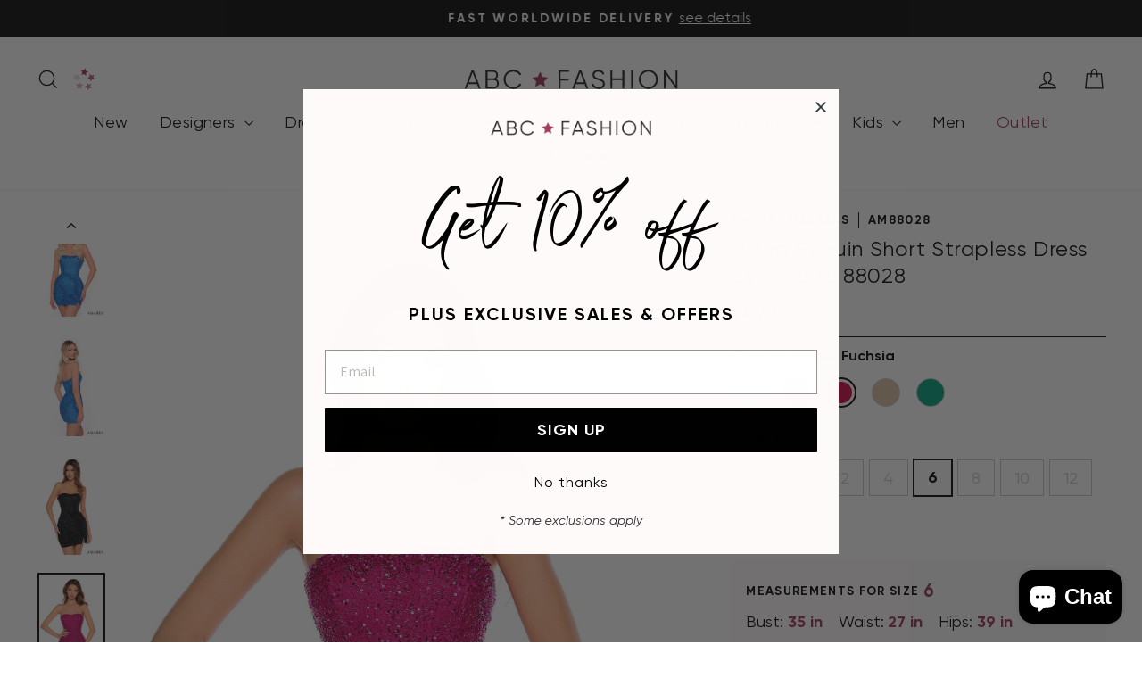

--- FILE ---
content_type: text/plain; charset=utf-8
request_url: https://accessories.w3apps.co/api/accessories?callback=jQuery37109229727104285559_1769485566948&product_id=8643179905275&shop_name=abc-fashion-5&_=1769485566952
body_size: 745
content:
jQuery37109229727104285559_1769485566948({"accessories":[],"add_accessories_text":"Complete the Look","loading_text":"Loading...","info_text":"<br>","unavailable_text":"Unavailable","open_new_window":true,"image_size":"thumb","group_variant_options":true,"money_format":"<span class=money>${{amount}}</span>","currency":"USD","add_quantity":false,"radio_buttons":false,"show_description":false,"full_description":false,"disable_quick_view":false,"add_to_cart_text":"Add To Cart","quantity_text":"Quantity","quick_view_text":"Quick View","quick_view_button_background_color":null,"quick_view_button_font_color":null,"quick_view_title_color":null,"read_more_text":"Read More","quick_view_adding_text":"Adding...","quick_view_added_text":"Added","CustomCSS":null,"HideImages":false,"DisableTitleLink":false,"HideComparePrice":false})